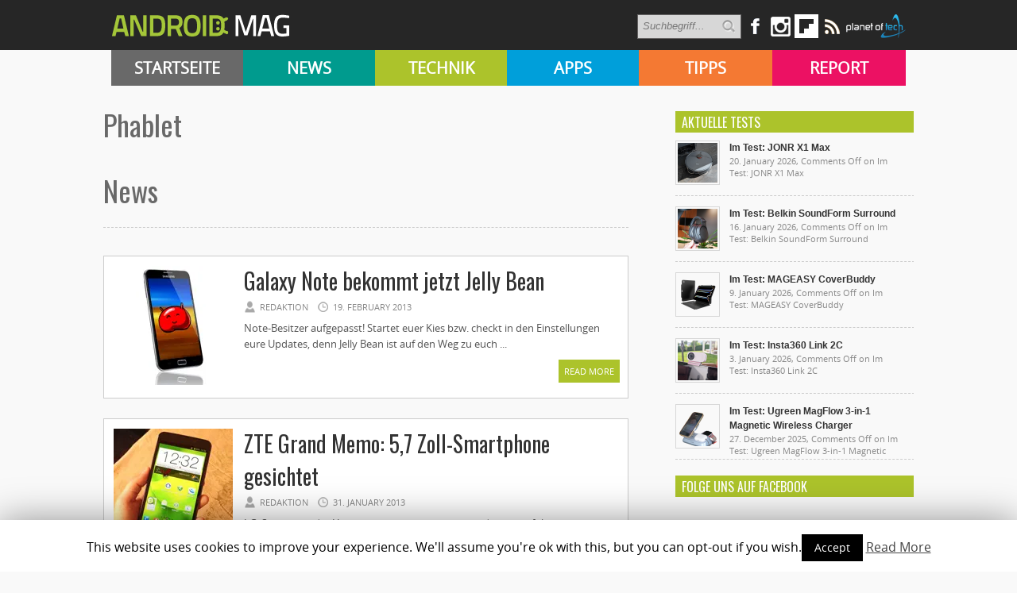

--- FILE ---
content_type: text/html; charset=UTF-8
request_url: https://androidmag.de/tag/phablet/page/13/
body_size: 12619
content:
<!DOCTYPE html>
<html lang="en-US">
<head>

    <!-- NETZ-ATHLETEN -->
    <script type="text/javascript" src="//s.adadapter.netzathleten-media.de/API-1.0/NA-828411-1/naMediaAd.js"></script>
    
    <!-- other libraries following here -->
    <script type="text/javascript">
            naMediaAd.setValue("homesite", false);
            naMediaAd.setValue("forum", false); // in Forenbereichen die Kommentarstriche vor namediaAd entfernen, ansonsten auf ("forum", false) stellen
        // hier k�nnen weitere Parameter wie Zonen und Keywords angelegt werden (siehe dazu die Dokumentation).
    </script>
    
    
<meta property="fb:pages" content="166838533379470" />

<meta http-equiv="content-type" content="text/html; charset=utf-8" />
<META name="ROBOTS" content="INDEX,FOLLOW">
<meta name="revisit-after" content="3 days">

<!--
<title> phablet Archive - Page 13 of 13 - Androidmag</title>
-->

    <title>phablet Archive - Page 13 of 13 - Androidmag</title>
 
<link rel="stylesheet" href="https://androidmag.de/wp-content/themes/Avenue2/style.css" type="text/css" />
<link rel="stylesheet" href="https://androidmag.de/wp-content/themes/Avenue2/js/colorbox/colorbox.css" type="text/css" />
<link href='https://fonts.googleapis.com/css?family=Open+Sans:400,600,700,800,300|Oswald:400,700,300' rel='stylesheet' type='text/css'>


<link rel="icon" type="image/png" href="https://androidmag.de/wp-content/uploads/2016/01/favicon.png" />


<!-- This site is optimized with the Yoast SEO plugin v3.0.7 - https://yoast.com/wordpress/plugins/seo/ -->
<link rel="canonical" href="https://androidmag.de/tag/phablet/page/13/" />
<link rel="prev" href="https://androidmag.de/tag/phablet/page/12/" />
<!-- / Yoast SEO plugin. -->

<link rel="alternate" type="application/rss+xml" title="Androidmag &raquo; Feed" href="https://androidmag.de/feed/" />
<link rel="alternate" type="application/rss+xml" title="Androidmag &raquo; Comments Feed" href="https://androidmag.de/comments/feed/" />
<link rel="alternate" type="application/rss+xml" title="Androidmag &raquo; phablet Tag Feed" href="https://androidmag.de/tag/phablet/feed/" />
		<script type="text/javascript">
			window._wpemojiSettings = {"baseUrl":"https:\/\/s.w.org\/images\/core\/emoji\/72x72\/","ext":".png","source":{"concatemoji":"https:\/\/androidmag.de\/wp-includes\/js\/wp-emoji-release.min.js?ver=4.4.17"}};
			!function(a,b,c){function d(a){var c,d,e,f=b.createElement("canvas"),g=f.getContext&&f.getContext("2d"),h=String.fromCharCode;return g&&g.fillText?(g.textBaseline="top",g.font="600 32px Arial","flag"===a?(g.fillText(h(55356,56806,55356,56826),0,0),f.toDataURL().length>3e3):"diversity"===a?(g.fillText(h(55356,57221),0,0),c=g.getImageData(16,16,1,1).data,g.fillText(h(55356,57221,55356,57343),0,0),c=g.getImageData(16,16,1,1).data,e=c[0]+","+c[1]+","+c[2]+","+c[3],d!==e):("simple"===a?g.fillText(h(55357,56835),0,0):g.fillText(h(55356,57135),0,0),0!==g.getImageData(16,16,1,1).data[0])):!1}function e(a){var c=b.createElement("script");c.src=a,c.type="text/javascript",b.getElementsByTagName("head")[0].appendChild(c)}var f,g;c.supports={simple:d("simple"),flag:d("flag"),unicode8:d("unicode8"),diversity:d("diversity")},c.DOMReady=!1,c.readyCallback=function(){c.DOMReady=!0},c.supports.simple&&c.supports.flag&&c.supports.unicode8&&c.supports.diversity||(g=function(){c.readyCallback()},b.addEventListener?(b.addEventListener("DOMContentLoaded",g,!1),a.addEventListener("load",g,!1)):(a.attachEvent("onload",g),b.attachEvent("onreadystatechange",function(){"complete"===b.readyState&&c.readyCallback()})),f=c.source||{},f.concatemoji?e(f.concatemoji):f.wpemoji&&f.twemoji&&(e(f.twemoji),e(f.wpemoji)))}(window,document,window._wpemojiSettings);
		</script>
		<style type="text/css">
img.wp-smiley,
img.emoji {
	display: inline !important;
	border: none !important;
	box-shadow: none !important;
	height: 1em !important;
	width: 1em !important;
	margin: 0 .07em !important;
	vertical-align: -0.1em !important;
	background: none !important;
	padding: 0 !important;
}
</style>
<link rel='stylesheet' id='cookie-law-info-css'  href='https://androidmag.de/wp-content/plugins/cookie-law-info/public/css/cookie-law-info-public.css?ver=1.8.2' type='text/css' media='all' />
<link rel='stylesheet' id='cookie-law-info-gdpr-css'  href='https://androidmag.de/wp-content/plugins/cookie-law-info/public/css/cookie-law-info-gdpr.css?ver=1.8.2' type='text/css' media='all' />
<link rel='stylesheet' id='msl-main-css'  href='https://androidmag.de/wp-content/plugins/master-slider/public/assets/css/masterslider.main.css?ver=3.5.3' type='text/css' media='all' />
<link rel='stylesheet' id='msl-custom-css'  href='https://androidmag.de/wp-content/uploads/master-slider/custom.css?ver=2.5' type='text/css' media='all' />
<link rel='stylesheet' id='jetpack_css-css'  href='https://androidmag.de/wp-content/plugins/jetpack/css/jetpack.css?ver=4.1.4' type='text/css' media='all' />
<script type='text/javascript' src='https://ajax.googleapis.com/ajax/libs/jquery/3.1.0/jquery.min.js?ver=3.1.0'></script>
<script type='text/javascript' src='https://androidmag.de/wp-content/themes/Avenue2/js/jcarousellite_1.0.1.pack.js?ver=4.4.17'></script>
<script type='text/javascript' src='https://androidmag.de/wp-content/themes/Avenue2/js/jquery.nivo.slider.pack.js?ver=4.4.17'></script>
<script type='text/javascript'>
/* <![CDATA[ */
var AvenueVars = {"ajaxUrl":"https:\/\/androidmag.de\/wp-admin\/admin-ajax.php"};
/* ]]> */
</script>
<script type='text/javascript' src='https://androidmag.de/wp-content/themes/Avenue2/js/scripts.js?ver=4.4.17'></script>
<script type='text/javascript'>
/* <![CDATA[ */
var Cli_Data = {"nn_cookie_ids":[],"cookielist":[]};
var log_object = {"ajax_url":"https:\/\/androidmag.de\/wp-admin\/admin-ajax.php"};
/* ]]> */
</script>
<script type='text/javascript' src='https://androidmag.de/wp-content/plugins/cookie-law-info/public/js/cookie-law-info-public.js?ver=1.8.2'></script>
<script type='text/javascript' src='https://androidmag.de/wp-content/plugins/wp-hide-post/public/js/wp-hide-post-public.js?ver=2.0.10'></script>
<link rel='https://api.w.org/' href='https://androidmag.de/wp-json/' />
<link rel="EditURI" type="application/rsd+xml" title="RSD" href="https://androidmag.de/xmlrpc.php?rsd" />
<link rel="wlwmanifest" type="application/wlwmanifest+xml" href="https://androidmag.de/wp-includes/wlwmanifest.xml" /> 
<meta name="generator" content="WordPress 4.4.17" />
<script>var ms_grabbing_curosr = 'https://androidmag.de/wp-content/plugins/master-slider/public/assets/css/common/grabbing.cur', ms_grab_curosr = 'https://androidmag.de/wp-content/plugins/master-slider/public/assets/css/common/grab.cur';</script>
<meta name="generator" content="MasterSlider 3.5.3 - Responsive Touch Image Slider | avt.li/msf" />
<style data-context="foundation-flickity-css">/*! Flickity v2.0.2
http://flickity.metafizzy.co
---------------------------------------------- */.flickity-enabled{position:relative}.flickity-enabled:focus{outline:0}.flickity-viewport{overflow:hidden;position:relative;height:100%}.flickity-slider{position:absolute;width:100%;height:100%}.flickity-enabled.is-draggable{-webkit-tap-highlight-color:transparent;tap-highlight-color:transparent;-webkit-user-select:none;-moz-user-select:none;-ms-user-select:none;user-select:none}.flickity-enabled.is-draggable .flickity-viewport{cursor:move;cursor:-webkit-grab;cursor:grab}.flickity-enabled.is-draggable .flickity-viewport.is-pointer-down{cursor:-webkit-grabbing;cursor:grabbing}.flickity-prev-next-button{position:absolute;top:50%;width:44px;height:44px;border:none;border-radius:50%;background:#fff;background:hsla(0,0%,100%,.75);cursor:pointer;-webkit-transform:translateY(-50%);transform:translateY(-50%)}.flickity-prev-next-button:hover{background:#fff}.flickity-prev-next-button:focus{outline:0;box-shadow:0 0 0 5px #09f}.flickity-prev-next-button:active{opacity:.6}.flickity-prev-next-button.previous{left:10px}.flickity-prev-next-button.next{right:10px}.flickity-rtl .flickity-prev-next-button.previous{left:auto;right:10px}.flickity-rtl .flickity-prev-next-button.next{right:auto;left:10px}.flickity-prev-next-button:disabled{opacity:.3;cursor:auto}.flickity-prev-next-button svg{position:absolute;left:20%;top:20%;width:60%;height:60%}.flickity-prev-next-button .arrow{fill:#333}.flickity-page-dots{position:absolute;width:100%;bottom:-25px;padding:0;margin:0;list-style:none;text-align:center;line-height:1}.flickity-rtl .flickity-page-dots{direction:rtl}.flickity-page-dots .dot{display:inline-block;width:10px;height:10px;margin:0 8px;background:#333;border-radius:50%;opacity:.25;cursor:pointer}.flickity-page-dots .dot.is-selected{opacity:1}</style><style data-context="foundation-slideout-css">.slideout-menu{position:fixed;left:0;top:0;bottom:0;right:auto;z-index:0;width:256px;overflow-y:auto;-webkit-overflow-scrolling:touch;display:none}.slideout-menu.pushit-right{left:auto;right:0}.slideout-panel{position:relative;z-index:1;will-change:transform}.slideout-open,.slideout-open .slideout-panel,.slideout-open body{overflow:hidden}.slideout-open .slideout-menu{display:block}.pushit{display:none}</style>
<link rel='dns-prefetch' href='//v0.wordpress.com'>
<link rel='dns-prefetch' href='//i0.wp.com'>
<link rel='dns-prefetch' href='//i1.wp.com'>
<link rel='dns-prefetch' href='//i2.wp.com'>
<style type='text/css'>img#wpstats{display:none}</style>		<script type="text/javascript">
			var cli_flush_cache=1;
		</script>
		<style>.ios7.web-app-mode.has-fixed header{ background-color: rgba(45,53,63,.88);}</style>
<script type='text/javascript'>
jQuery(window).on('load',function() {
	// Implementation of Nivo Slider
    jQuery('#slider').nivoSlider({
		effect: 'fade',
		pauseTime: '3000',
        controlNavThumbs: true,
        controlNavThumbsFromRel: true,
        directionNav: false,
        directionNavHide: false,
        captionOpacity: false
	});

	jQuery('.nivo-control').each(function() {
		jQuery('<div class="overlay">').appendTo(this);
	});
});
</script>



<style type='text/css'>
<body { background:#F6F6F6 url('https://androidmag.de/wp-content/themes/Avenue2/images/patterns/pattern6.png') repeat; }
.arrows { color:#d00000; }
.block-arrows, .block-arrows a { color:#d00000; }
.meta-arrow { font-size:16px; color:#d00000; }
.tweets a, .textwidget a { color:#d00000; }

</style>


 


<!-- Facebook Pixel Code -->
<script>
!function(f,b,e,v,n,t,s){if(f.fbq)return;n=f.fbq=function(){n.callMethod?
n.callMethod.apply(n,arguments):n.queue.push(arguments)};if(!f._fbq)f._fbq=n;
n.push=n;n.loaded=!0;n.version='2.0';n.queue=[];t=b.createElement(e);t.async=!0;
t.src=v;s=b.getElementsByTagName(e)[0];s.parentNode.insertBefore(t,s)}(window,
document,'script','https://connect.facebook.net/en_US/fbevents.js');

fbq('init', '244450995748055');
fbq('track', "PageView");</script>
<noscript><img height="1" width="1" style="display:none"
src="https://www.facebook.com/tr?id=244450995748055&ev=PageView&noscript=1"
/></noscript>
<!-- End Facebook Pixel Code -->

<!-- Global site tag (gtag.js) - Google Analytics -->
<script async src="https://www.googletagmanager.com/gtag/js?id=UA-23894217-1"></script>
<script>
  window.dataLayer = window.dataLayer || [];
  function gtag(){dataLayer.push(arguments);}
  gtag('js', new Date());

  gtag('config', 'UA-23894217-1');
</script>

<!-- Google Ads Code -->
<script async src="https://pagead2.googlesyndication.com/pagead/js/adsbygoogle.js?client=ca-pub-3110275674793530" crossorigin="anonymous"></script>

</head>



<body class="archive paged tag tag-phablet tag-13253 paged-13 tag-paged-13 _masterslider _ms_version_3.5.3" style="background-color:#fff;">
	<a name='top'></a>
    
	<!-- KOPFZEILE -->
    <div id="header">
	
            
         
              
            <!-- LOGO BALKEN  -->    
            <div id="logobalken">           
                <div id="logo">
                    <a href='https://androidmag.de'><img src="https://androidmag.de/wp-content/themes/Avenue2/images/logo.png" alt="Androidmag.de" title="Androidmag.de" /></a>
                </div>
                
                <!-- LOGOBALKEN RECHTS -->
                <div id="kopfzeile_right" style="width:730px !important">
                    <!--
                    <div id="kopfzeile_sublinks">
                        <ul>
                            <li><a href="//www.androidmag.de/magazine/">Magazine</a></li>
                            <li><a href="//www.androidmag.de/shop/" target="_blank">Shop</a></li>
                            <li><a href="https://play.google.com/store/newsstand/details/Android_Magazin?id=CAowgPWdCQ&hl=de" target="_blank">Google Play Kiosk</a></li>
                            <li><a href="https://androidmag.myshopify.com/collections/jahresabo" target="_blank"  style="color:#f0ff00 !important">Abo</a></li>
                        </ul>     
                    </div>
                    -->

                    <!-- SOCIAL-->
                    
                    <div id="kopfzeile_social">
                        <div style="float:left">
                        <form method="get" id="searchform" action="https://androidmag.de/">
                            <input type="text" name="s" id="s" value="Suchbegriff..." onfocus='if (this.value == "Suchbegriff...") { this.value = ""; }' onblur='if (this.value == "") { this.value = "Suchbegriff..."; }' />
                            <input type="image" src="https://androidmag.de/wp-content/themes/Avenue2/images/search-button.png" value="" id="search-button">
                        </form>
                        </div>
                    
                        <a href="https://www.facebook.com/smartphonemag.de" target="_blank" class="facebook_link"><img src="https://androidmag.de/wp-content/themes/Avenue2/images/icons/facebook.png" onmouseover="this.src='https://androidmag.de/wp-content/themes/Avenue2/images/icons/facebook_hover.png';" onmouseout="this.src='https://androidmag.de/wp-content/themes/Avenue2/images/icons/facebook.png';"/></a>
                        
                         <div class="facebook_wrapper">   
							<iframe src="//www.facebook.com/plugins/likebox.php?href=http%3A%2F%2Fwww.facebook.com%2Fandroidmagazin&amp;width=292&amp;height=290&amp;show_faces=true&amp;colorscheme=light&amp;stream=false&amp;border_color&amp;header=true" scrolling="no" frameborder="0" style="border:none; overflow:hidden; width:292px; height:290px;" allowTransparency="true"></iframe>
                        </div>
						
						<a href="https://www.instagram.com/smartphonemag/" target="_blank"><img src="https://androidmag.de/wp-content/themes/Avenue2/images/icons/instagram.png" onmouseover="this.src='https://androidmag.de/wp-content/themes/Avenue2/images/icons/instagram_hover.png';" onmouseout="this.src='https://androidmag.de/wp-content/themes/Avenue2/images/icons/instagram.png';"/></a>
                        
                        

                        <div class="g_plus_wrapper">   
							<script type="text/javascript" src="https://apis.google.com/js/plusone.js">{lang: 'de'}</script>
                            <div class="g-plus" data-width="292" data-href="//plus.google.com/100786330883921443386?rel=publisher"></div>
                        </div>



<a target=_blank href="https://flipboard.com?utm_campaign=widgets&utm_source=logo&utm_medium=web"><img src="//cdn.flipboard.com/badges/flipboard_swst.png" alt="Flipboard" /></a>

                        
                        <a href="//www.androidmag.de/feed" target="_blank" class=""><img src="https://androidmag.de/wp-content/themes/Avenue2/images/icons/rss.png" onmouseover="this.src='https://androidmag.de/wp-content/themes/Avenue2/images/icons/rss_hover.png';" onmouseout="this.src='https://androidmag.de/wp-content/themes/Avenue2/images/icons/rss.png';"/></a>
			<a href="//www.planetoftech.de/" target="_blank"><img src="https://androidmag.de/wp-content/themes/Avenue2/images/techlogos/pot_logo_RGB_all_30px.png"></a>
                        
                    </div><!-- SOCIAL ENDE-->
                    
                </div><!-- LOGOBALKEN RECHTS ENDE -->   
                           
            </div><!-- LOGOBALKEN ENDE --> 
         

         <!-- NAVIBALKEN -->
         <div id="navibalken" style="background-color:#000;">
                <div id="navibalken_content">
                    <div id="navigation">
                   		<div class="menu-header"><ul id="menu-menue" class="menu"><li id="menu-item-53935" class="menu-item menu-item-type-custom menu-item-object-custom menu-item-53935"><a href="http://www.androidmag.de/">Startseite</a></li>
<li id="menu-item-141465" class="menu-item menu-item-type-taxonomy menu-item-object-category menu-item-141465"><a href="https://androidmag.de/category/news/">News</a></li>
<li id="menu-item-141466" class="menu-item menu-item-type-taxonomy menu-item-object-category menu-item-141466"><a href="https://androidmag.de/category/technik/">Technik</a></li>
<li id="menu-item-141467" class="menu-item menu-item-type-taxonomy menu-item-object-category menu-item-141467"><a href="https://androidmag.de/category/app-reviews/">Apps</a></li>
<li id="menu-item-141469" class="menu-item menu-item-type-taxonomy menu-item-object-category menu-item-141469"><a href="https://androidmag.de/category/tipps/">Tipps</a></li>
<li id="menu-item-141470" class="menu-item menu-item-type-taxonomy menu-item-object-category menu-item-141470"><a href="https://androidmag.de/category/report/">Report</a></li>
</ul></div>                                            </div>
                </div>
         </div><!-- NAVIBALKEN ENDE -->
      
    </div><!-- HEADER ENDE -->

    <!-- NETZATHLETEN -->
    <div id="ip_page_wrapper">
    <div id="ip_content_wrapper">
    
	<!-- BEGIN CONTENT WRAPPER -->
	<div id="wrapper" style="position:relative;overflow:visible;background-color:#fff;">
	
	    <div id="naMediaAd_LAYER">
			<script type="text/javascript">naMediaAd.includeAd("LAYER");</script>
		</div>
	
		<!-- ############# Skyscraper LINKS ############# -->
		           

            <!-- NETZATHLETEN -->
            <!--
            <div style="margin-top:0px; margin-left:-200px; position:fixed;" id="naMediaAd_SECOND_SKYSCRAPER">
              <script type="text/javascript">naMediaAd.includeAd("SECOND_SKYSCRAPER");</script>
            </div>
            -->
   
		        
    	<!-- ############# Skyscraper RECHTS############# -->
                	
            
            <!-- NETZATHLETEN -->
            <div style="margin-top:0px; margin-left:1040px; position:fixed;" id="naMediaAd_WIDE_SKYSCRAPER">
              <script type="text/javascript">naMediaAd.includeAd("WIDE_SKYSCRAPER");</script>
            </div>
        		<!-- SKYSCRAPER ENDE --> 
        
        
        


    
    
		<!-- BEGIN WRAPPER-CONTENT -->
		<div id="wrapper-content" style="padding-top:0px; padding-bottom:0px;">
		
	</div>
			
            
            
            
			<!-- BEGIN HEADER-TOP -->
			            <!-- END HEADER-TOP -->


<style type="text/css">
h1:first-letter {
	text-transform:capitalize
}
</style>

<!-- TAG EINLEITUNGSTEXTE -->              
 
 
 <!-- ENDE TAG EINLEITUNGSTEXTE -->

			<!-- BEGIN MAIN -->
			<div id="main">
				
				<div class="block archive">

                  <!-- Einleitungsbox -->	
                    <div class="einleitungsbox">
                        <h1 class="einleitungsbox_titel" style="color:#696969;">phablet</h1>
                        <div class="cat_text">
							                        </div>
                        
                        <!-- Galaxy-Bühne -->
                                            </div>
        
        
                	<div style="clear:both"></div>
                    
                    
                    <h1 class="einleitungsbox_titel" style="color:#696969; margin-top:30px">News</h1>
                 	<div id="divider">    
                    </div>

					
					
					<!-- BLOGROLL START -->
					
					<div id="post-86001" class="block-item-big post-86001 post type-post status-publish format-standard has-post-thumbnail hentry category-technik-news tag-android-4-1-2 tag-galaxy-note tag-hybrid tag-jelly-bean tag-note tag-phablet tag-samsung tag-smartphone tag-tablet">
																								<div class="block-image"><a href='https://androidmag.de/news/technik-news/galaxy-note-bekommt-jetzt-jelly-bean/' title='Galaxy Note bekommt jetzt Jelly Bean'><img src="https://i1.wp.com/androidmag.de/wp-content/uploads/2013/02/note2_icon.jpg?resize=150%2C150&ssl=1" alt="Galaxy Note bekommt jetzt Jelly Bean" width='150' height='150' /></a></div>
												
						<div style="margin-left:165px;">
						
							<h2><a href='https://androidmag.de/news/technik-news/galaxy-note-bekommt-jetzt-jelly-bean/' title='Galaxy Note bekommt jetzt Jelly Bean'>Galaxy Note bekommt jetzt Jelly Bean</a></h2>
							
							<!-- Rating Score Stars -->
														
							<span class="block-meta">
								<span class="heading-author">Redaktion</span> 
								<span class="heading-date">19. February 2013</span>
								<span class="heading-comments"><a href="https://androidmag.de/news/technik-news/galaxy-note-bekommt-jetzt-jelly-bean/#respond">0</a></span>
							</span>
							<p>Note-Besitzer aufgepasst! Startet euer Kies bzw. checkt in den Einstellungen eure Updates, denn Jelly Bean ist auf den Weg zu euch ...</p>
							<a href='https://androidmag.de/news/technik-news/galaxy-note-bekommt-jetzt-jelly-bean/' title='Galaxy Note bekommt jetzt Jelly Bean' class="readmore">Read More <span class="block-arrows">&raquo;</span></a>
						
						</div>
						
					</div>

					
					<div id="post-84233" class="block-item-big post-84233 post type-post status-publish format-standard has-post-thumbnail hentry category-news category-technik-news tag-720p tag-engadget tag-memo tag-mobile-world-congress tag-mwc tag-phablet tag-smartphone tag-tablet tag-zte">
																								<div class="block-image"><a href='https://androidmag.de/news/zte-grand-memo-57-zoll-smartphone-gesichtet/' title='ZTE Grand Memo: 5,7 Zoll-Smartphone gesichtet'><img src="https://i0.wp.com/androidmag.de/wp-content/uploads/zte-grand-memo-hands-on_icon.jpg?resize=150%2C150&ssl=1" alt="ZTE Grand Memo: 5,7 Zoll-Smartphone gesichtet" width='150' height='150' /></a></div>
												
						<div style="margin-left:165px;">
						
							<h2><a href='https://androidmag.de/news/zte-grand-memo-57-zoll-smartphone-gesichtet/' title='ZTE Grand Memo: 5,7 Zoll-Smartphone gesichtet'>ZTE Grand Memo: 5,7 Zoll-Smartphone gesichtet</a></h2>
							
							<!-- Rating Score Stars -->
														
							<span class="block-meta">
								<span class="heading-author">Redaktion</span> 
								<span class="heading-date">31. January 2013</span>
								<span class="heading-comments"><a href="https://androidmag.de/news/zte-grand-memo-57-zoll-smartphone-gesichtet/#comments">1</a></span>
							</span>
							<p>LG, Samsung oder Huawei haben schon bewiesen, dass sie erfolgreiche Phablets auf den Markt bringen können. Jetzt will auch ZTE am Phablet-Markt mitmischen ...</p>
							<a href='https://androidmag.de/news/zte-grand-memo-57-zoll-smartphone-gesichtet/' title='ZTE Grand Memo: 5,7 Zoll-Smartphone gesichtet' class="readmore">Read More <span class="block-arrows">&raquo;</span></a>
						
						</div>
						
					</div>

					
					<div id="post-83625" class="block-item-big post-83625 post type-post status-publish format-standard has-post-thumbnail hentry category-news category-tagesruckblick tag-apple tag-galaxy-s4 tag-google tag-htc tag-ip-telefon tag-lg tag-motorola tag-mwc tag-nachfolger tag-note-8 tag-optimus-g-pro tag-passwort tag-phablet tag-ruckblick tag-s4 tag-sense-5 tag-smartphone tag-sony tag-tablet tag-tagesruckblick-2 tag-usa tag-verkauf tag-xperia-zl tag-xphone tag-xtablet">
																								<div class="block-image"><a href='https://androidmag.de/news/tagesruckblick-22-januar/' title='Tagesrückblick 22. Januar'><img src="https://i0.wp.com/androidmag.de/wp-content/uploads/Tagesrückblick3.jpg?resize=150%2C150&ssl=1" alt="Tagesrückblick 22. Januar" width='150' height='150' /></a></div>
												
						<div style="margin-left:165px;">
						
							<h2><a href='https://androidmag.de/news/tagesruckblick-22-januar/' title='Tagesrückblick 22. Januar'>Tagesrückblick 22. Januar</a></h2>
							
							<!-- Rating Score Stars -->
														
							<span class="block-meta">
								<span class="heading-author">Redaktion</span> 
								<span class="heading-date">22. January 2013</span>
								<span class="heading-comments"><a href="https://androidmag.de/news/tagesruckblick-22-januar/#respond">0</a></span>
							</span>
							<p>Es ist wieder so weit, ein Tag ist bald zu Ende und es ist Zeit für uns zurückzuschauen. Was hat sich getan? Was hat uns Androiden bewegt? Hier alles Wichtige in Kurzform ...</p>
							<a href='https://androidmag.de/news/tagesruckblick-22-januar/' title='Tagesrückblick 22. Januar' class="readmore">Read More <span class="block-arrows">&raquo;</span></a>
						
						</div>
						
					</div>

					
					<div id="post-83580" class="block-item-big post-83580 post type-post status-publish format-standard has-post-thumbnail hentry category-news category-technik-news tag-16983 tag-11512 tag-phablet tag-phone-house tag-smartphone tag-sony tag-tablet tag-xperia-xl tag-zoll">
																								<div class="block-image"><a href='https://androidmag.de/news/sony-kommt-ein-64-zoll-phablet-xperia-zl-kurzzeitig-verfugbar/' title='Sony: Kommt ein 6,4 Zoll-Phablet? Xperia ZL kurzzeitig verfügbar'><img src="https://i1.wp.com/androidmag.de/wp-content/uploads/sony_6_44_icon.jpg?resize=150%2C150&ssl=1" alt="Sony: Kommt ein 6,4 Zoll-Phablet? Xperia ZL kurzzeitig verfügbar" width='150' height='150' /></a></div>
												
						<div style="margin-left:165px;">
						
							<h2><a href='https://androidmag.de/news/sony-kommt-ein-64-zoll-phablet-xperia-zl-kurzzeitig-verfugbar/' title='Sony: Kommt ein 6,4 Zoll-Phablet? Xperia ZL kurzzeitig verfügbar'>Sony: Kommt ein 6,4 Zoll-Phablet? Xperia ZL kurzzeitig verfügbar</a></h2>
							
							<!-- Rating Score Stars -->
														
							<span class="block-meta">
								<span class="heading-author">Redaktion</span> 
								<span class="heading-date">22. January 2013</span>
								<span class="heading-comments"><a href="https://androidmag.de/news/sony-kommt-ein-64-zoll-phablet-xperia-zl-kurzzeitig-verfugbar/#respond">0</a></span>
							</span>
							<p>Was die Smartphone-Tablet-Hybriden, auch Phablets genannt, betrifft, sind mittlerweile alle Größen möglich. Eventuell wird Sony das Ganze mit einem 6,4 Zoll-Gerät noch toppen ...</p>
							<a href='https://androidmag.de/news/sony-kommt-ein-64-zoll-phablet-xperia-zl-kurzzeitig-verfugbar/' title='Sony: Kommt ein 6,4 Zoll-Phablet? Xperia ZL kurzzeitig verfügbar' class="readmore">Read More <span class="block-arrows">&raquo;</span></a>
						
						</div>
						
					</div>

					
					<div id="post-83358" class="block-item-big post-83358 post type-post status-publish format-standard has-post-thumbnail hentry category-branchen-news category-news category-technik-news tag-amber-brown tag-braun tag-farbvarianten tag-galaxy-note-2 tag-markt tag-phablet tag-rot tag-ruby-red tag-s-pen tag-smartphonecover tag-veroffentlichung tag-weis">
																								<div class="block-image"><a href='https://androidmag.de/news/galaxy-note-2-kommt-in-braun-und-rot/' title='Galaxy Note 2 kommt in Braun und Rot'><img src="https://i1.wp.com/androidmag.de/wp-content/uploads/Galaxy_Note_2_neue_Farben_icon.jpg?resize=150%2C150&ssl=1" alt="Galaxy Note 2 kommt in Braun und Rot" width='150' height='150' /></a></div>
												
						<div style="margin-left:165px;">
						
							<h2><a href='https://androidmag.de/news/galaxy-note-2-kommt-in-braun-und-rot/' title='Galaxy Note 2 kommt in Braun und Rot'>Galaxy Note 2 kommt in Braun und Rot</a></h2>
							
							<!-- Rating Score Stars -->
														
							<span class="block-meta">
								<span class="heading-author">Redaktion</span> 
								<span class="heading-date">18. January 2013</span>
								<span class="heading-comments"><a href="https://androidmag.de/news/galaxy-note-2-kommt-in-braun-und-rot/#comments">1</a></span>
							</span>
							<p>Wie das Galaxy S3 kommt nun auch das Galaxy Note 2 in zusätzlichen Farbvarianten auf den Markt ...</p>
							<a href='https://androidmag.de/news/galaxy-note-2-kommt-in-braun-und-rot/' title='Galaxy Note 2 kommt in Braun und Rot' class="readmore">Read More <span class="block-arrows">&raquo;</span></a>
						
						</div>
						
					</div>

					
					<div id="post-81763" class="block-item-big post-81763 post type-post status-publish format-standard has-post-thumbnail hentry category-news category-technik-news tag-5-zoll-display tag-eldar-murtazin tag-groses-smartphone tag-huawei tag-phablet tag-phone-mit-8 tag-uberdimensionales-smartphone">
																								<div class="block-image"><a href='https://androidmag.de/news/leak-huawei-bringt-85-zoll-phone/' title='Leak: Huawei bringt 8,5-Zoll-Phone'><img src="https://i1.wp.com/androidmag.de/wp-content/uploads/A-FreqaCIAESV2z.jpg-large-580x435_kl.jpg?resize=160%2C160&ssl=1" alt="Leak: Huawei bringt 8,5-Zoll-Phone" width='150' height='150' /></a></div>
												
						<div style="margin-left:165px;">
						
							<h2><a href='https://androidmag.de/news/leak-huawei-bringt-85-zoll-phone/' title='Leak: Huawei bringt 8,5-Zoll-Phone'>Leak: Huawei bringt 8,5-Zoll-Phone</a></h2>
							
							<!-- Rating Score Stars -->
														
							<span class="block-meta">
								<span class="heading-author">Harald Gutzelnig</span> 
								<span class="heading-date">17. December 2012</span>
								<span class="heading-comments"><a href="https://androidmag.de/news/leak-huawei-bringt-85-zoll-phone/#comments">1</a></span>
							</span>
							<p>Ein Phone mit 8,5 Zoll Display? Warum nicht. Einerseits werden Tablets immer beliebter, andererseits die Smartphone-Displays immer größer ...</p>
							<a href='https://androidmag.de/news/leak-huawei-bringt-85-zoll-phone/' title='Leak: Huawei bringt 8,5-Zoll-Phone' class="readmore">Read More <span class="block-arrows">&raquo;</span></a>
						
						</div>
						
					</div>

					
					<div id="post-80569" class="block-item-big post-80569 post type-post status-publish format-standard has-post-thumbnail hentry category-news category-technik-news tag-android-4-1-2 tag-firmware tag-galaxy-note tag-hotfile tag-hybrid tag-jelly-bean tag-leak tag-note tag-odin tag-phablet tag-smartphone tag-tablet">
																								<div class="block-image"><a href='https://androidmag.de/news/jelly-bean-fur-das-note-geleakt/' title='Jelly Bean für das Note geleakt'><img src="https://i2.wp.com/androidmag.de/wp-content/uploads/galaxy-note_jelly-bean_icon.jpg?resize=150%2C150&ssl=1" alt="Jelly Bean für das Note geleakt" width='150' height='150' /></a></div>
												
						<div style="margin-left:165px;">
						
							<h2><a href='https://androidmag.de/news/jelly-bean-fur-das-note-geleakt/' title='Jelly Bean für das Note geleakt'>Jelly Bean für das Note geleakt</a></h2>
							
							<!-- Rating Score Stars -->
														
							<span class="block-meta">
								<span class="heading-author">Redaktion</span> 
								<span class="heading-date">30. November 2012</span>
								<span class="heading-comments"><a href="https://androidmag.de/news/jelly-bean-fur-das-note-geleakt/#respond">0</a></span>
							</span>
							<p>Der jüngste Leak aus dem Hause des koreanischen Herstellers Samsung betrifft das alte Galaxy Note. Die Firmware Android 4.1.2 wird nicht mehr lange auf sich warten lassen ...</p>
							<a href='https://androidmag.de/news/jelly-bean-fur-das-note-geleakt/' title='Jelly Bean für das Note geleakt' class="readmore">Read More <span class="block-arrows">&raquo;</span></a>
						
						</div>
						
					</div>

					
					<div id="post-75926" class="block-item-big post-75926 post type-post status-publish format-standard has-post-thumbnail hentry category-branchen-news category-news tag-huawei tag-phablet">
																								<div class="block-image"><a href='https://androidmag.de/news/bringt-huawei-ein-6-zoll-smartphone/' title='Bringt Huawei ein 6 Zoll-Smartphone?'><img src="https://i0.wp.com/androidmag.de/wp-content/uploads/huawei_logo1.jpg?resize=150%2C150&ssl=1" alt="Bringt Huawei ein 6 Zoll-Smartphone?" width='150' height='150' /></a></div>
												
						<div style="margin-left:165px;">
						
							<h2><a href='https://androidmag.de/news/bringt-huawei-ein-6-zoll-smartphone/' title='Bringt Huawei ein 6 Zoll-Smartphone?'>Bringt Huawei ein 6 Zoll-Smartphone?</a></h2>
							
							<!-- Rating Score Stars -->
														
							<span class="block-meta">
								<span class="heading-author">Tam Hanna</span> 
								<span class="heading-date">20. October 2012</span>
								<span class="heading-comments"><a href="https://androidmag.de/news/bringt-huawei-ein-6-zoll-smartphone/#comments">1</a></span>
							</span>
							<p>In den letzten Wochen war der chinesische Handyhersteller Huawei immer wieder in den Schlagzeilen &#8211; leider ging es dabei meist nur um ärgerliche Streitigkeiten mit der amerikanischen Regierung. Das ändert sich nun &#8211; es ...</p>
							<a href='https://androidmag.de/news/bringt-huawei-ein-6-zoll-smartphone/' title='Bringt Huawei ein 6 Zoll-Smartphone?' class="readmore">Read More <span class="block-arrows">&raquo;</span></a>
						
						</div>
						
					</div>

					
					<div id="post-70142" class="block-item-big post-70142 post type-post status-publish format-standard has-post-thumbnail hentry category-technik-news tag-exynos tag-galaxy tag-galaxy-note-2 tag-ifa-2012-2 tag-lte-smartphone tag-note tag-phablet tag-quad-core tag-samsung tag-samsung-unpacked tag-smartlet">
																								<div class="block-image"><a href='https://androidmag.de/news/technik-news/ifa-2012-samsung-galaxy-note-2-offiziell-enthullt/' title='IFA 2012: Samsung Galaxy Note 2 offiziell enthüllt'><img src="https://i0.wp.com/androidmag.de/wp-content/uploads/Galaxy-Note-2b.jpg?resize=150%2C150&ssl=1" alt="IFA 2012: Samsung Galaxy Note 2 offiziell enthüllt" width='150' height='150' /></a></div>
												
						<div style="margin-left:165px;">
						
							<h2><a href='https://androidmag.de/news/technik-news/ifa-2012-samsung-galaxy-note-2-offiziell-enthullt/' title='IFA 2012: Samsung Galaxy Note 2 offiziell enthüllt'>IFA 2012: Samsung Galaxy Note 2 offiziell enthüllt</a></h2>
							
							<!-- Rating Score Stars -->
														
							<span class="block-meta">
								<span class="heading-author">Redaktion</span> 
								<span class="heading-date">29. August 2012</span>
								<span class="heading-comments"><a href="https://androidmag.de/news/technik-news/ifa-2012-samsung-galaxy-note-2-offiziell-enthullt/#comments">2</a></span>
							</span>
							<p>Im Zuge eines Unpacked Events hat Samsung im Berliner Tempodrom das Galaxy Note 2 endlich enthüllt. Der Nachfolger des höchst erfolgreichen und über 10 Millionen mal verkauften Vorgängers knüpft nahtlos an dessen Konzept an ...</p>
							<a href='https://androidmag.de/news/technik-news/ifa-2012-samsung-galaxy-note-2-offiziell-enthullt/' title='IFA 2012: Samsung Galaxy Note 2 offiziell enthüllt' class="readmore">Read More <span class="block-arrows">&raquo;</span></a>
						
						</div>
						
					</div>

															
					
					
					<div style="margin-top:15px; float:left">
							<div class='pagination'><a href='https://androidmag.de/tag/phablet/'><span class='arrows'>&laquo;</span> Erste</a><a href='https://androidmag.de/tag/phablet/page/12/'><span class='arrows'>&lsaquo;</span> Vorige</a><a href='https://androidmag.de/tag/phablet/page/11/' class='inactive' >11</a><a href='https://androidmag.de/tag/phablet/page/12/' class='inactive' >12</a><span class='current'>13</span></div>
                        </div>
				
				</div>				
                

			</div>
			<!-- END MAIN -->
			
			<!-- BEGIN SIDEBAR -->
			<div id="sidebar">
			
				<div class="widget w1">		<!-- BEGIN WIDGET -->
		<h3 class="widget-title">Aktuelle Tests</h3>		
				
							
				<div class="block-item-small">
												<div class="block-image"><a href='https://androidmag.de/technik/im-test-jonr-x1-max/' title='Im Test: JONR X1 Max'><img src="https://i0.wp.com/androidmag.de/wp-content/uploads/2025/12/PXL_20250917_123627388_2.png?resize=50%2C50&ssl=1" alt="Im Test: JONR X1 Max"  width='50' height='50' /></a></div>
						<h2><a href='https://androidmag.de/technik/im-test-jonr-x1-max/' title='Im Test: JONR X1 Max'>Im Test: JONR X1 Max</a></h2>
			<span class="block-meta">20. January 2026, <span>Comments Off<span class="screen-reader-text"> on Im Test: JONR X1 Max</span></span></span>
		</div>
				<div class="block-item-small">
												<div class="block-image"><a href='https://androidmag.de/technik/im-test-belkin-soundform-surround/' title='Im Test: Belkin SoundForm Surround'><img src="https://i1.wp.com/androidmag.de/wp-content/uploads/2025/12/P1060843.png?resize=50%2C50&ssl=1" alt="Im Test: Belkin SoundForm Surround"  width='50' height='50' /></a></div>
						<h2><a href='https://androidmag.de/technik/im-test-belkin-soundform-surround/' title='Im Test: Belkin SoundForm Surround'>Im Test: Belkin SoundForm Surround</a></h2>
			<span class="block-meta">16. January 2026, <span>Comments Off<span class="screen-reader-text"> on Im Test: Belkin SoundForm Surround</span></span></span>
		</div>
				<div class="block-item-small">
												<div class="block-image"><a href='https://androidmag.de/technik/im-test-mageasy-coverbuddy/' title='Im Test: MAGEASY CoverBuddy'><img src="https://i2.wp.com/androidmag.de/wp-content/uploads/2025/12/Coverbuddy5.0_13__Black___07_8bd59d06-3c02-492c-95be-f9600c34dbe3_2048x.png?resize=50%2C50&ssl=1" alt="Im Test: MAGEASY CoverBuddy"  width='50' height='50' /></a></div>
						<h2><a href='https://androidmag.de/technik/im-test-mageasy-coverbuddy/' title='Im Test: MAGEASY CoverBuddy'>Im Test: MAGEASY CoverBuddy</a></h2>
			<span class="block-meta">9. January 2026, <span>Comments Off<span class="screen-reader-text"> on Im Test: MAGEASY CoverBuddy</span></span></span>
		</div>
				<div class="block-item-small">
												<div class="block-image"><a href='https://androidmag.de/technik/im-test-insta360-link-2c/' title='Im Test: Insta360 Link 2C'><img src="https://i0.wp.com/androidmag.de/wp-content/uploads/2025/12/PXL_20250817_144235858.MP_.png?resize=50%2C50&ssl=1" alt="Im Test: Insta360 Link 2C"  width='50' height='50' /></a></div>
						<h2><a href='https://androidmag.de/technik/im-test-insta360-link-2c/' title='Im Test: Insta360 Link 2C'>Im Test: Insta360 Link 2C</a></h2>
			<span class="block-meta">3. January 2026, <span>Comments Off<span class="screen-reader-text"> on Im Test: Insta360 Link 2C</span></span></span>
		</div>
				<div class="block-item-small">
												<div class="block-image"><a href='https://androidmag.de/allgemein/im-test-ugreen-magflow-3-in-1-magnetic-wireless-charger/' title='Im Test: Ugreen MagFlow 3-in-1 Magnetic Wireless Charger'><img src="https://i0.wp.com/androidmag.de/wp-content/uploads/2025/12/DSCF4876_1.png?resize=50%2C50&ssl=1" alt="Im Test: Ugreen MagFlow 3-in-1 Magnetic Wireless Charger"  width='50' height='50' /></a></div>
						<h2><a href='https://androidmag.de/allgemein/im-test-ugreen-magflow-3-in-1-magnetic-wireless-charger/' title='Im Test: Ugreen MagFlow 3-in-1 Magnetic Wireless Charger'>Im Test: Ugreen MagFlow 3-in-1 Magnetic Wireless Charger</a></h2>
			<span class="block-meta">27. December 2025, <span>Comments Off<span class="screen-reader-text"> on Im Test: Ugreen MagFlow 3-in-1 Magnetic Wireless Charger</span></span></span>
		</div>
				<!-- END WIDGET -->
		</div><div class="widget w1"><h3 class="widget-title">Folge uns auf Facebook</h3>			<div class="textwidget"><div id="fb-root"></div><script src="https://connect.facebook.net/en_US/all.js#xfbml=1"></script><fb:like-box href="https://www.facebook.com/smartphonemag.de/" width="292" show_faces="true" border_color="#ddd" stream="false" header="false"></fb:like-box></div>
		</div><div class="widget" style="display:none!important"><h3 class="widget-title Lesenswert">Lesenswert</h3>                                
               <div class="lesenswert_container" style="background-image:url(); margin-top:0px;">
               <a href="https://androidmag.de/tipps/wie-geht-das-wasserdichtigkeit/" title="Wie geht das?: Wasserdichtigkeit" style="width:300px; height:88px; display:block"></a>
                 <div class="lesenswert_textcontainer">
					<a href="https://androidmag.de/tipps/wie-geht-das-wasserdichtigkeit/" title="Wie geht das?: Wasserdichtigkeit">Wie geht das?: Wasserdichtigkeit</a>
                 </div>       
               </div>
		                                
               <div class="lesenswert_container" style="background-image:url(); margin-top:0px;">
               <a href="https://androidmag.de/tipps/einsteiger/spotify-tipp-lautsprecher-verwenden/" title="Spotify Tipp: Lautsprecher verwenden" style="width:300px; height:88px; display:block"></a>
                 <div class="lesenswert_textcontainer">
					<a href="https://androidmag.de/tipps/einsteiger/spotify-tipp-lautsprecher-verwenden/" title="Spotify Tipp: Lautsprecher verwenden">Spotify Tipp: Lautsprecher verwenden</a>
                 </div>       
               </div>
		                                
               <div class="lesenswert_container" style="background-image:url(); margin-top:0px;">
               <a href="https://androidmag.de/news/smartphone-verkaeufe-im-sinkflug/" title="Smartphone-Verkäufe im Sinkflug" style="width:300px; height:88px; display:block"></a>
                 <div class="lesenswert_textcontainer">
					<a href="https://androidmag.de/news/smartphone-verkaeufe-im-sinkflug/" title="Smartphone-Verkäufe im Sinkflug">Smartphone-Verkäufe im Sinkflug</a>
                 </div>       
               </div>
		                                
               <div class="lesenswert_container" style="background-image:url(); margin-top:0px;">
               <a href="https://androidmag.de/technik/ohrenschmaus-wir-kueren-die-besten-in-ear-kopfhoerer/" title="Ohrenschmaus: Wir küren die besten In-Ear-Kopfhörer" style="width:300px; height:88px; display:block"></a>
                 <div class="lesenswert_textcontainer">
					<a href="https://androidmag.de/technik/ohrenschmaus-wir-kueren-die-besten-in-ear-kopfhoerer/" title="Ohrenschmaus: Wir küren die besten In-Ear-Kopfhörer">Ohrenschmaus: Wir küren die besten In-Ear-Kopfhörer</a>
                 </div>       
               </div>
			       	
		 echo '</div>';
                            
<div class="widget w1">			<div class="textwidget"><!-- /36332007/rectangle_sidebar -->
<div id='div-gpt-ad-1447173532883-0' style='height:250px; width:300px;'>
<script type='text/javascript'>
googletag.cmd.push(function() { googletag.display('div-gpt-ad-1447173532883-0'); });
</script>
</div></div>
		</div><div class="widget w1">			<div class="textwidget"><div id="naMediaAd_MEDIUM_RECTANGLE">
  <script type="text/javascript">naMediaAd.includeAd("MEDIUM_RECTANGLE");</script>
</div>

</div>
		</div>				
			</div>
			<!-- END SIDEBAR -->			

		</div>
		<!-- END WRAPPER-CONTENT -->

	</div>
	<!-- END WRAPPER -->
    
    <!-- NETZATHLETEN -->
    </div>
    </div>
	
    
    
    <!-- BEGIN FOOTER -->
    <!-- <div style="position:absolute; bottom:0px; margin-left: 20px; margin-bottom:0px">
        <a href="http://www.androidmag.de/magazine/" title="Magazin probelesen!"><img src="https://androidmag.de/wp-content/themes/Avenue2/images/blog_footer_heftteaser.png" alt="Magazin probelesen!" title="Magazin probelesen!"  style="margin-bottom:-4px"/></a>
    </div>-->
    
		<div id="footer">
				<div id="footerleft">
                    <ul>
                    	<li><a href="http://www.androidmag.de/impressum/">Impressum</a></li>
                        <li><a href="http://www.androidmag.de/datenschutz/">Datenschutz</a></li>
                        <li><a href="http://www.androidmag.de/team/">Team</a></li>
                        <li><a href="https://bestgeldanlage.com/">Best Geldanlage</a></li>
                        <!--<li><a href="http://www.androidmag.de/app-bewerben/">App bewerben</a></li>-->
                        <li><a href="http://www.androidmag.de/magazine/">Magazine</a></li>
                        <li><a href="http://www.androidmag.de/shop/" target="_blank">Shop</a></li>
                        <!--<li><a href="https://play.google.com/store/newsstand/details/Android_Magazin?id=CAowgPWdCQ&hl=de" target="_blank">E-Book</a></li> -->
                        <!--<li><a href="http://www.androidmag.de/premium" target="_blank">Premium Abo</a></li>-->
                    </ul>
                </div>
                <div id="footerright">
                	Copyright &copy; 2010-2016 - www.androidmag.de
                </div>
				<div style="clear:both"></div>
                
		</div>
<h2 id="reklam" style="position:fixed;right:-800px;top:-600px;overflow:hidden;width:150px;visibility:hidden;">
<a href="https://www.internakliyat.com/">Uluslararası Evden Eve Nakliyat</a>
<a href="https://www.intercouriers.com/">Uluslararası Kargo</a>
<a href="https://interdepolama.com.tr/">Eşya Depolama</a>
<a href="https://interlojistik.com/">Uluslararası Nakliyat</a>
<a href="http://www.depolamafirmalari.gen.tr/">Eşya Depolama</a>
<a href="http://istanbulevdenevenakliyatt.com/">istanbul Evden Eve Nakliyat</a>
</h2>    
	
	<div id="cookie-law-info-bar"><span>This website uses cookies to improve your experience. We'll assume you're ok with this, but you can opt-out if you wish.<a  data-cli_action="accept" id="cookie_action_close_header"  class="medium cli-plugin-button cli-plugin-main-button cookie_action_close_header cli_action_button" style="display:inline-block; ">Accept</a> <a href='http://androidmag.de' id="CONSTANT_OPEN_URL" target="_blank"  class="cli-plugin-main-link"  style="display:inline-block;" >Read More</a></span></div><div id="cookie-law-info-again" style="display:none;"><span id="cookie_hdr_showagain">Privacy & Cookies Policy</span></div><div class="cli-modal" id="cliSettingsPopup" tabindex="-1" role="dialog" aria-labelledby="cliSettingsPopup" aria-hidden="true">
  <div class="cli-modal-dialog" role="document">
    <div class="cli-modal-content cli-bar-popup">
      <button type="button" class="cli-modal-close" id="cliModalClose">
        <svg class="" viewBox="0 0 24 24"><path d="M19 6.41l-1.41-1.41-5.59 5.59-5.59-5.59-1.41 1.41 5.59 5.59-5.59 5.59 1.41 1.41 5.59-5.59 5.59 5.59 1.41-1.41-5.59-5.59z"></path><path d="M0 0h24v24h-24z" fill="none"></path></svg>
      </button>
      <div class="cli-modal-body">
        <div class="cli-container-fluid cli-tab-container">
    <div class="cli-row">
        <div class="cli-col-12 cli-align-items-stretch cli-px-0">
            <div class="cli-privacy-overview">
                                                   
                <div class="cli-privacy-content">
                    <div class="cli-privacy-content-text"></div>
                </div>
                <a class="cli-privacy-readmore" data-readmore-text="Show more" data-readless-text="Show less"></a>            </div>
        </div>  
        <div class="cli-col-12 cli-align-items-stretch cli-px-0 cli-tab-section-container">
            <div class="cli-tab-section cli-privacy-tab">
                <div class="cli-tab-header">
                    <a class="cli-nav-link cli-settings-mobile" >
                                            </a>
                </div>
                <div class="cli-tab-content">
                    <div class="cli-tab-pane cli-fade">
                        <p></p>
                    </div>
                </div>

            </div>
              
                            <div class="cli-tab-section">
                    <div class="cli-tab-header">
                        <a class="cli-nav-link cli-settings-mobile" data-target="necessary" data-toggle="cli-toggle-tab" >
                            Necessary 
                        </a>
                    
                    <span class="cli-necessary-caption">Always Enabled</span>                     </div>
                    <div class="cli-tab-content">
                        <div class="cli-tab-pane cli-fade" data-id="necessary">
                            <p></p>
                        </div>
                    </div>
                </div>
              
                       
        </div>
    </div> 
</div> 
      </div>
    </div>
  </div>
</div>
<div class="cli-modal-backdrop cli-fade cli-settings-overlay"></div>
<div class="cli-modal-backdrop cli-fade cli-popupbar-overlay"></div>
<script type="text/javascript">
  /* <![CDATA[ */
  cli_cookiebar_settings='{"animate_speed_hide":"500","animate_speed_show":"500","background":"#FFF","border":"#b1a6a6c2","border_on":false,"button_1_button_colour":"#000","button_1_button_hover":"#000000","button_1_link_colour":"#fff","button_1_as_button":true,"button_1_new_win":false,"button_2_button_colour":"#333","button_2_button_hover":"#292929","button_2_link_colour":"#444","button_2_as_button":false,"button_2_hidebar":false,"button_3_button_colour":"#000","button_3_button_hover":"#000000","button_3_link_colour":"#fff","button_3_as_button":true,"button_3_new_win":false,"button_4_button_colour":"#000","button_4_button_hover":"#000000","button_4_link_colour":"#fff","button_4_as_button":true,"font_family":"inherit","header_fix":false,"notify_animate_hide":true,"notify_animate_show":false,"notify_div_id":"#cookie-law-info-bar","notify_position_horizontal":"right","notify_position_vertical":"bottom","scroll_close":false,"scroll_close_reload":false,"accept_close_reload":false,"reject_close_reload":false,"showagain_tab":true,"showagain_background":"#fff","showagain_border":"#000","showagain_div_id":"#cookie-law-info-again","showagain_x_position":"100px","text":"#000","show_once_yn":false,"show_once":"10000","logging_on":false,"as_popup":false,"popup_overlay":true,"bar_heading_text":"","cookie_bar_as":"banner","popup_showagain_position":"bottom-right","widget_position":"left"}';
  /* ]]> */
</script><!-- Powered by WPtouch: 4.3.37 -->	<div style="display:none">
	</div>
<script type='text/javascript' src='https://androidmag.de/wp-content/plugins/jetpack/modules/photon/photon.js?ver=20130122'></script>
<script type='text/javascript' src='https://s0.wp.com/wp-content/js/devicepx-jetpack.js?ver=202604'></script>
<script type='text/javascript' src='https://secure.gravatar.com/js/gprofiles.js?ver=2026Janaa'></script>
<script type='text/javascript'>
/* <![CDATA[ */
var WPGroHo = {"my_hash":""};
/* ]]> */
</script>
<script type='text/javascript' src='https://androidmag.de/wp-content/plugins/jetpack/modules/wpgroho.js?ver=4.4.17'></script>
<script type='text/javascript' src='https://androidmag.de/wp-includes/js/wp-embed.min.js?ver=4.4.17'></script>
<script type='text/javascript' src='https://stats.wp.com/e-202604.js' async defer></script>
<script type='text/javascript'>
	_stq = window._stq || [];
	_stq.push([ 'view', {v:'ext',j:'1:4.1.4',blog:'90341137',post:'0',tz:'1',srv:'androidmag.de'} ]);
	_stq.push([ 'clickTrackerInit', '90341137', '0' ]);
</script>
<!--    
<script type="text/javascript" src="http://wms.assoc-amazon.de/20070822/DE/js/link-enhancer-common.js?tag=andromagaz-21"></script>  
-->


<!--Start TN Global Script-->

<!--Ende TN Global Script-->

</body>

</html>
<!--
Performance optimized by W3 Total Cache. Learn more: https://www.w3-edge.com/products/

Page Caching using disk: enhanced 

Served from: androidmag.de @ 2026-01-23 01:04:56 by W3 Total Cache
-->

--- FILE ---
content_type: text/html; charset=utf-8
request_url: https://accounts.google.com/o/oauth2/postmessageRelay?parent=https%3A%2F%2Fandroidmag.de&jsh=m%3B%2F_%2Fscs%2Fabc-static%2F_%2Fjs%2Fk%3Dgapi.lb.en.2kN9-TZiXrM.O%2Fd%3D1%2Frs%3DAHpOoo_B4hu0FeWRuWHfxnZ3V0WubwN7Qw%2Fm%3D__features__
body_size: 161
content:
<!DOCTYPE html><html><head><title></title><meta http-equiv="content-type" content="text/html; charset=utf-8"><meta http-equiv="X-UA-Compatible" content="IE=edge"><meta name="viewport" content="width=device-width, initial-scale=1, minimum-scale=1, maximum-scale=1, user-scalable=0"><script src='https://ssl.gstatic.com/accounts/o/2580342461-postmessagerelay.js' nonce="i89pbxfpqkguVkpvFE1uMA"></script></head><body><script type="text/javascript" src="https://apis.google.com/js/rpc:shindig_random.js?onload=init" nonce="i89pbxfpqkguVkpvFE1uMA"></script></body></html>

--- FILE ---
content_type: text/html; charset=utf-8
request_url: https://www.google.com/recaptcha/api2/aframe
body_size: 267
content:
<!DOCTYPE HTML><html><head><meta http-equiv="content-type" content="text/html; charset=UTF-8"></head><body><script nonce="Wq402zF85ezwu1ni-0kV6w">/** Anti-fraud and anti-abuse applications only. See google.com/recaptcha */ try{var clients={'sodar':'https://pagead2.googlesyndication.com/pagead/sodar?'};window.addEventListener("message",function(a){try{if(a.source===window.parent){var b=JSON.parse(a.data);var c=clients[b['id']];if(c){var d=document.createElement('img');d.src=c+b['params']+'&rc='+(localStorage.getItem("rc::a")?sessionStorage.getItem("rc::b"):"");window.document.body.appendChild(d);sessionStorage.setItem("rc::e",parseInt(sessionStorage.getItem("rc::e")||0)+1);localStorage.setItem("rc::h",'1769126701509');}}}catch(b){}});window.parent.postMessage("_grecaptcha_ready", "*");}catch(b){}</script></body></html>